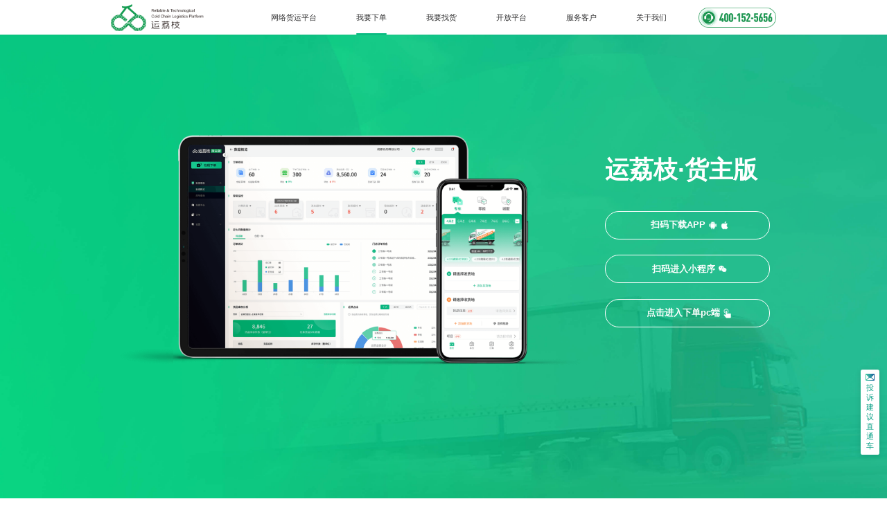

--- FILE ---
content_type: text/html
request_url: http://yunlizhi.cn/pages/create-order.html
body_size: 3577
content:
<!DOCTYPE html>
<html lang="en">
<head>
    <meta charset="UTF-8">
    <title>运荔枝-我要下单</title>
    <meta name="description" content="运荔枝是科技驱动的一站式供应链解决方案与冷链交付服务商，为餐饮连锁、食品工贸、商超零售等客户提供全国冷链交付解决方案。运荔枝是科技驱动的一站式供应链解决方案与冷链交付服务商，为餐饮连锁、食品工贸、商超零售等客户提供全国冷链交付解决方案。">
    <meta name="keywords" content="运荔枝官网运荔枝,生鲜运输,冷链运输,鲜生活,成都运荔枝,车找货,货找车,产地直采,四季仓库,运输配送,食材到店">
    <link rel="shortcut icon" href="../assets/images/favicon.ico" type="image/x-icon">
    <link rel="stylesheet" href="../css/normalize.css">
    <link rel="stylesheet" href="../css/common.css">
    <link rel="stylesheet" href="../css/header-nav.css">
    <link rel="stylesheet" href="../css/footer.css">
    <link rel="stylesheet" href="../css/create-order.css">
    <script src="../js/utils/utils.js"></script>
    <script src="../js/create-order-init.js"></script>
</head>
<body>
<div class="normal-menu-wrap">
    <div class="nav-menu-container nav-menu-light-color">
        <div id="nav-ylz-logo-wrap" class="nav-ylz-logo-wrap">
            <a href="../index.html">
                <img class="nav-ylz-text" src="../assets/images/homepage/ylz_logo_2.png" alt="运荔枝LOGO"/>
            </a>
        </div>
        <div class="nav-menu-phone-warp">
            <ul class="nav-menu">
                <li class="nav-item"><a href="https://account.yunlizhi.cn" target="_blank">网络货运平台</a></li>
                <li class="nav-item active"><a href="./create-order.html">我要下单</a></li>
                <li class="nav-item"><a href="./search-goods.html">我要找货</a></li>
                <li class="nav-item"><a href="https://open.yunlizhi.cn/#/officialHomepage" target="_blank">开放平台</a></li>
                <li class="nav-item"><a href="./industry-cooperation.html">服务客户</a></li>
                <!-- <li class="nav-item"><a href="./industry-information.html">行业资讯</a></li> -->
                <li class="nav-item"><a href="./about-us.html">关于我们</a></li>
            </ul>
            <div class="nav-call-phone"></div>
        </div>
    </div>
</div>
<!--下单-->
<div class="ylz-download-way-warp">
    <img class="download-content-img" src="../assets/images/create-order/create_order.png" alt="">
    <div class="download-way-warp">
        <p class="download-type">运荔枝·货主版</p>
        <div class="way">
            <div class="app-qrcode-wrap">
                <p class="by-qrcode-wx by-qrcode-app">扫码下载APP<span class="qrcode-android"></span><span class="qrcode-ios"></span></p>
                <div class="app-hover-content">
                    <img class="app-code" src="../assets/images/footer/cargoOwner.png" alt="">
                    <p class="intro">微信/QQ/手机浏览器均可扫描</p>
                </div>
            </div>
            <div class="mp-qrcode-wrap">
                <p class="by-qrcode-wx by-qrcode-mp">扫码进入小程序<span class="wx-code"></span></p>
                <div class="mp-hover-content">
                    <img class="mp-code" src="../assets/images/footer/huozhu_qrcode@2x.png" alt="">
                    <p class="intro">微信扫一扫可进入</p>
                </div>
            </div>
            <a class="by-pc" href="http://customer.yunlizhi.cn/#/login" target="_blank">点击进入下单pc端<span class="hand"></span></a>
        </div>
    </div>
</div>
<!--介绍-->
<div class="create-order-detail-intro">
    <div class="detail-list">
        <div class="detail-item">
            <img class="img img-width-78" src="../assets/images/create-order/yijianxiadan-icon@2x.png" alt="运荔枝-一键下单">
            <p class="title">一键下单</p>
            <p class="detail">用车时间、车辆类型</p>
            <p class="detail">货品类型、起止地点</p>
        </div>
        <div class="detail-item">
            <img class="img img-width-96" src="../assets/images/create-order/zhineng-icon@2x.png" alt="运荔枝-智能定价">
            <p class="title">智能定价</p>
            <p class="detail">智能定价，一键选车</p>
            <p class="detail">要车有车，提升交易效率</p>
        </div>
    </div>
    <div class="detail-list">
        <div class="detail-item">
            <img class="img img-width-86" src="../assets/images/create-order/anquan-icon@2x.png" alt="运荔枝-绝对安全">
            <p class="title">绝对安全</p>
            <p class="detail">车辆温度监控、历史轨迹追踪</p>
            <p class="detail">实时异常报警</p>
        </div>
        <div class="detail-item">
            <img class="img img-width-88" src="../assets/images/create-order/keshihua-icon@2x.png" alt="运荔枝-全程可视">
            <p class="title">全程可视</p>
            <p class="detail">订单全生命周期线上化</p>
            <p class="detail">7x24小时可视可控</p>
        </div>
        <div class="detail-item">
            <img class="img img-width-98" src="../assets/images/create-order/fuwubaozhang-icon@2x.png" alt="运荔枝-服务保障">
            <p class="title">服务保障</p>
            <p class="detail">司机实名认证，服务信用评价体系</p>
            <p class="detail">保证服务质量</p>
        </div>
    </div>
</div>
<!--食品-->
<div class="four-industry-warp">
    <div class="industry-item" style="background-image: url('https://oss-public.yunlizhi.cn/frontend/official-pic/secondary/canyin.png')">
        <p class="name">餐饮连锁</p>
        <div class="mask"></div>
    </div>
    <div class="industry-item" style="background-image: url('https://oss-public.yunlizhi.cn/frontend/official-pic/secondary/shipin.png')">
        <p class="name">食品工贸</p>
        <div class="mask"></div>
    </div>
    <div class="industry-item" style="background-image: url('https://oss-public.yunlizhi.cn/frontend/official-pic/secondary/chaoshang.png')">
        <p class="name">商超零售</p>
        <div class="mask"></div>
    </div>
    <div class="industry-item" style="background-image: url('https://oss-public.yunlizhi.cn/frontend/official-pic/secondary/wuliu.png')">
        <p class="name">物流服务</p>
        <div class="mask"></div>
    </div>
</div>
<!--底部栏-->
<div class="ylz-footer isBlack-3B3F3E">
    <div class="footer-content">
        <div class="contact-us-wrap">
            <div class="contact-and-collect-wrap">
                <div class="contact-info">
                    <p class="contact-title">
                        联系我们
                    </p>
                    <div class="contact-way">
                        <div class="contact-item">
                            <div class="footer-qrcode-wrap">
                                <div class="qrcode-wrap">
                                    <img class="qrcode" src="../assets/images/footer/driver-qrcode@2x.png" alt="微信二维码">
                                    <p class="title">运荔枝公众号二维码</p>
                                    <p class="title">扫码了解更多资讯</p>
                                </div>
                            </div>
                        </div>
                    </div>
                </div>
                <div class="collect-customer-form">
                    <p class="title">填写信息，即刻咨询合作</p>
                    <p class="collect-input-item">
                        <input id="form-name" maxlength="50" type="text" placeholder="姓名" />
                    </p>
                    <p class="collect-input-item">
                        <input id="form-company" maxlength="250" type="text" placeholder="公司名称" />
                    </p>
                    <p class="collect-input-item">
                        <input id="form-contact" maxlength="30" type="text" placeholder="联系方式" />
                    </p>
                    <p class="collect-input-item">
                        <textarea id="form-remark" maxlength="2000" rows="3" placeholder="请简要描述您的需求(选填)"></textarea>
                    </p>
                    <p id="form-submit" class="form-input-btn btn-disable">立即提交</p>
                </div>
            </div>
        </div>
        <div class="client-download-wrap">
            <div class="download-way-list">
                <p class="download-title">客户端下载</p>
                <div class="download-info-wrap">
                    <div class="download-info">
                        <img src="../assets/images/footer/cargoOwner.png" alt="运荔枝公众号" class="download-img">
                        <p class="download-name">货主端APP</p>
                    </div>
                    <div class="download-info">
                        <img src="../assets/images/footer/huozhu_qrcode@2x.png" alt="运荔枝抢单小程序" class="download-img">
                        <p class="download-name">货主端小程序</p>
                    </div>
                    <div class="download-info">
                        <img src="../assets/images/footer/qrcode@2x.png" alt="运荔枝司机端APP" class="download-img">
                        <p class="download-name">司机端APP</p>
                    </div>
                    <div class="download-info">
                        <img src="../assets/images/footer/bidding-weapp.png" alt="运荔枝抢单小程序" class="download-img">
                        <p class="download-name">运营端小程序</p>
                    </div>
                </div>
            </div>
            <div class="contact-call">
                <p class="detail">
                    <span class="name">服务热线</span>
                    <span class="phone">400-152-5656</span>
                </p>
            </div>
        </div>
    </div>
    <div class="copyright-wrap">
        <p class="text">
            版权所有：成都运荔枝科技有限公司
        </p>
        <p class="text">
            备案号：<a href="https://beian.miit.gov.cn/" target="_blank">蜀ICP备19017829号</a>
        </p>
        <p class="text">
            <img class="safe-icon" src="../assets/images/footer/logo_safe.png" alt="icon"/>
            <a href="http://www.beian.gov.cn/portal/registerSystemInfo?recordcode=51010702002441" target="_blank">川公网安备 51010702002441号</a>
        </p>
        <p class="text">
            ICP证：<a href="https://oss-public.yunlizhi.cn/frontend/official-pic/hompage/ICP_chengDu.pdf" target="_blank">川B2-20240176</a>
        </p>
        <p class="text">
            <a href="http://prod-ylzapp-public.oss-cn-zhangjiakou.aliyuncs.com/frontend/official-pic/hompage/business_license_chengDu.pdf" target="_blank">营业执照</a>
        </p>
        <p class="text">
            <a href="https://oss-public.yunlizhi.cn/frontend/official-pic/hompage/road_transport_license_chengDu.jpg" target="_blank">道路运输证</a>
        </p>
    </div>
    <div class="copyright-wrap-2">
        <p class="text">
            <a href="https://jbts.mct.gov.cn/" target="_blank"><img class="a" src="../assets/images/footer/01.png" alt="icon"/></a>
        </p>
        <p class="text">
            <a href="https://www.cdjubao.gov.cn/index.jsp" target="_blank"><img  class="b"  src="../assets/images/footer/02.png" alt="icon"/></a>
        </p>
        <p class="text">
            <a href="https://www.12377.cn/" target="_blank"><img  class="c"  src="../assets/images/footer/03.png" alt="icon"/></a>
        </p>
    </div>
</div>
<!-- 投诉建议直通车 -->
<div style="position: fixed;" class="complaint-box">
    <div id="complaint-content" class="complaint-content">
        投诉建议直通车
        <div id="complaint-email-copy" class="complaint-email-copy">
            <p class="title">
                投诉建议直通车
                <span id="form-close-copy" class="form-close form-close-icon"></span>
            </p>
            <div class="email-box">
                <div class="item">fresh-callcenter@newhope.cn <span onclick="handleCopy('fresh-callcenter@newhope.cn')" class="icon"></span></div>
            </div>
        </div>
    </div>
    <div id="back-top" class="to-top"></div>
    <div id="complaint-message" class="complaint-message">
        <div class="icon"></div>
        <p>复制成功！</p>
    </div>
</div>
<!-- <script src="../js/header-logo-extend.js"></script> -->
<script src="../js/footer-control.js"></script>
</body>
</html>


--- FILE ---
content_type: text/css
request_url: http://yunlizhi.cn/css/normalize.css
body_size: 2450
content:

/*! normalize.css v7.0.0 | MIT License | github.com/necolas/normalize.css */

/* Document
   ========================================================================== */

/**
 * 1. Correct the line height in all browsers.
 * 2. Prevent adjustments of font size after orientation changes in
 *    IE on Windows Phone and in iOS.
 */

 html {
    font-size: 100px;
    line-height: 1.15; /* 1 */
    -ms-text-size-adjust: 100%; /* 2 */
    -webkit-text-size-adjust: 100%; /* 2 */
  }

  /* Sections
     ========================================================================== */

  /**
   * Remove the margin in all browsers (opinionated).
   */

  body {
    display: none;
    margin: 0;
  }

  /**
   * Add the correct display in IE 9-.
   */

  article,
  aside,
  footer,
  header,
  nav,
  section {
    display: block;
  }

  /**
   * Correct the font size and margin on `h1` elements within `section` and
   * `article` contexts in Chrome, Firefox, and Safari.
   */

  h1 {
    font-size: 2em;
    margin: 0.67em 0;
  }

  /* Grouping content
     ========================================================================== */

  /**
   * Add the correct display in IE 9-.
   * 1. Add the correct display in IE.
   */

  figcaption,
  figure,
  main { /* 1 */
    display: block;
  }

  /**
   * Add the correct margin in IE 8.
   */

  figure {
    margin: 1em 40px;
  }

  /**
   * 1. Add the correct box sizing in Firefox.
   * 2. Show the overflow in Edge and IE.
   */

  hr {
    box-sizing: content-box; /* 1 */
    height: 0; /* 1 */
    overflow: visible; /* 2 */
  }

  /**
   * 1. Correct the inheritance and scaling of font size in all browsers.
   * 2. Correct the odd `em` font sizing in all browsers.
   */

  pre {
    font-family: monospace, monospace; /* 1 */
    font-size: 1em; /* 2 */
  }

  /* Text-level semantics
     ========================================================================== */

  /**
   * 1. Remove the gray background on active links in IE 10.
   * 2. Remove gaps in links underline in iOS 8+ and Safari 8+.
   */

  a {
    background-color: transparent; /* 1 */
    -webkit-text-decoration-skip: objects; /* 2 */
  }

  /**
   * 1. Remove the bottom border in Chrome 57- and Firefox 39-.
   * 2. Add the correct text decoration in Chrome, Edge, IE, Opera, and Safari.
   */

  abbr[title] {
    border-bottom: none; /* 1 */
    text-decoration: underline; /* 2 */
    text-decoration: underline dotted; /* 2 */
  }

  /**
   * Prevent the duplicate application of `bolder` by the next rule in Safari 6.
   */

  b,
  strong {
    font-weight: inherit;
  }

  /**
   * Add the correct font weight in Chrome, Edge, and Safari.
   */

  b,
  strong {
    font-weight: bolder;
  }

  /**
   * 1. Correct the inheritance and scaling of font size in all browsers.
   * 2. Correct the odd `em` font sizing in all browsers.
   */

  code,
  kbd,
  samp {
    font-family: monospace, monospace; /* 1 */
    font-size: 1em; /* 2 */
  }

  /**
   * Add the correct font style in Android 4.3-.
   */

  dfn {
    font-style: italic;
  }

  /**
   * Add the correct background and color in IE 9-.
   */

  mark {
    background-color: #ff0;
    color: #000;
  }

  /**
   * Add the correct font size in all browsers.
   */

  small {
    font-size: 80%;
  }

  /**
   * Prevent `sub` and `sup` elements from affecting the line height in
   * all browsers.
   */

  sub,
  sup {
    font-size: 75%;
    line-height: 0;
    position: relative;
    vertical-align: baseline;
  }

  sub {
    bottom: -0.25em;
  }

  sup {
    top: -0.5em;
  }

  /* Embedded content
     ========================================================================== */

  /**
   * Add the correct display in IE 9-.
   */

  audio,
  video {
    display: inline-block;
  }

  /**
   * Add the correct display in iOS 4-7.
   */

  audio:not([controls]) {
    display: none;
    height: 0;
  }

  /**
   * Remove the border on images inside links in IE 10-.
   */

  img {
    border-style: none;
  }

  /**
   * Hide the overflow in IE.
   */

  svg:not(:root) {
    overflow: hidden;
  }

  /* Forms
     ========================================================================== */

  /**
   * 1. Change the font styles in all browsers (opinionated).
   * 2. Remove the margin in Firefox and Safari.
   */

  button,
  input,
  optgroup,
  select,
  textarea {
    font-family: sans-serif; /* 1 */
    font-size: 100%; /* 1 */
    line-height: 1.15; /* 1 */
    margin: 0; /* 2 */
  }

  /**
   * Show the overflow in IE.
   * 1. Show the overflow in Edge.
   */

  button,
  input { /* 1 */
    overflow: visible;
  }

  /**
   * Remove the inheritance of text transform in Edge, Firefox, and IE.
   * 1. Remove the inheritance of text transform in Firefox.
   */

  button,
  select { /* 1 */
    text-transform: none;
  }

  /**
   * 1. Prevent a WebKit bug where (2) destroys native `audio` and `video`
   *    controls in Android 4.
   * 2. Correct the inability to style clickable types in iOS and Safari.
   */

  button,
  html [type="button"], /* 1 */
  [type="reset"],
  [type="submit"] {
    -webkit-appearance: button; /* 2 */
  }

  /**
   * Remove the inner border and padding in Firefox.
   */

  button::-moz-focus-inner,
  [type="button"]::-moz-focus-inner,
  [type="reset"]::-moz-focus-inner,
  [type="submit"]::-moz-focus-inner {
    border-style: none;
    padding: 0;
  }

  /**
   * Restore the focus styles unset by the previous rule.
   */

  button:-moz-focusring,
  [type="button"]:-moz-focusring,
  [type="reset"]:-moz-focusring,
  [type="submit"]:-moz-focusring {
    outline: 1px dotted ButtonText;
  }

  /**
   * Correct the padding in Firefox.
   */

  fieldset {
    padding: 0.35em 0.75em 0.625em;
  }

  /**
   * 1. Correct the text wrapping in Edge and IE.
   * 2. Correct the color inheritance from `fieldset` elements in IE.
   * 3. Remove the padding so developers are not caught out when they zero out
   *    `fieldset` elements in all browsers.
   */

  legend {
    box-sizing: border-box; /* 1 */
    color: inherit; /* 2 */
    display: table; /* 1 */
    max-width: 100%; /* 1 */
    padding: 0; /* 3 */
    white-space: normal; /* 1 */
  }

  /**
   * 1. Add the correct display in IE 9-.
   * 2. Add the correct vertical alignment in Chrome, Firefox, and Opera.
   */

  progress {
    display: inline-block; /* 1 */
    vertical-align: baseline; /* 2 */
  }

  /**
   * Remove the default vertical scrollbar in IE.
   */

  textarea {
    overflow: auto;
  }

  /**
   * 1. Add the correct box sizing in IE 10-.
   * 2. Remove the padding in IE 10-.
   */

  [type="checkbox"],
  [type="radio"] {
    box-sizing: border-box; /* 1 */
    padding: 0; /* 2 */
  }

  /**
   * Correct the cursor style of increment and decrement buttons in Chrome.
   */

  [type="number"]::-webkit-inner-spin-button,
  [type="number"]::-webkit-outer-spin-button {
    height: auto;
  }

  /**
   * 1. Correct the odd appearance in Chrome and Safari.
   * 2. Correct the outline style in Safari.
   */

  [type="search"] {
    -webkit-appearance: textfield; /* 1 */
    outline-offset: -2px; /* 2 */
  }

  /**
   * Remove the inner padding and cancel buttons in Chrome and Safari on macOS.
   */

  [type="search"]::-webkit-search-cancel-button,
  [type="search"]::-webkit-search-decoration {
    -webkit-appearance: none;
  }

  /**
   * 1. Correct the inability to style clickable types in iOS and Safari.
   * 2. Change font properties to `inherit` in Safari.
   */

  ::-webkit-file-upload-button {
    -webkit-appearance: button; /* 1 */
    font: inherit; /* 2 */
  }

  /* Interactive
     ========================================================================== */

  /*
   * Add the correct display in IE 9-.
   * 1. Add the correct display in Edge, IE, and Firefox.
   */

  details, /* 1 */
  menu {
    display: block;
  }

  /*
   * Add the correct display in all browsers.
   */

  summary {
    display: list-item;
  }

  /* Scripting
     ========================================================================== */

  /**
   * Add the correct display in IE 9-.
   */

  canvas {
    display: inline-block;
  }

  /**
   * Add the correct display in IE.
   */

  template {
    display: none;
  }

  /* Hidden
     ========================================================================== */

  /**
   * Add the correct display in IE 10-.
   */

  [hidden] {
    display: none;
  }


--- FILE ---
content_type: text/css
request_url: http://yunlizhi.cn/css/common.css
body_size: 2622
content:
/**
    全局通用样式定义. 如居中 动画等
**/

html {
    font-family: 'Microsoft YaHei', '微软雅黑', 'Helvetica Neue', Helvetica,
    'PingFang SC', 'Hiragino Sans GB', Arial, sans-serif;
}

::-webkit-scrollbar {
   width: 15px;
   height: 15px;
   background-color: transparent;
}

::-webkit-scrollbar-track,
::-webkit-scrollbar-thumb {
    border-radius: 8px;
    border: 10px solid transparent;
    background-clip: padding-box;
}

::-webkit-scrollbar-track {
    background-color: transparent;
}

::-webkit-scrollbar-thumb {
    background-color: #ccd4d9;
    border: 5px solid rgba(255, 255, 255, 0);
}

::-webkit-scrollbar-thumb:hover {
    background-color: #bac1c6;
    border-width: 4px;
}

@media screen and (max-width: 1080px) {
    html, body {
        min-width: 1080px;
    }
}

* {
    box-sizing: border-box;
}

body h1 {
    font-size: 0;
}

ul, ol, p {
    margin: 0;
    padding: 0;
}

ul, ol {
    list-style-type: none;
}

a {
    color: inherit;
    text-decoration: none;
}

.display-flex {
    display: flex !important;
}

.display-none {
    display: none !important;
}

.display-block {
    display: block !important;
}

.flex {
    display: flex;
}

.isGrey-f8f9f9 {
    background-color: #F8F9F9;
}

.isGrey-F3F5F5 {
    background-color: #F3F5F5;
}

.isWhite-fff {
    background-color: #fff;
}

.isBlack-3B3F3E {
    background-color: #3B3F3E;
}

/* input 表单重写 */

.collect-input-item input, .collect-input-item textarea {
    padding: .16rem .24rem;
    width: 100%;
    color: #fff;
    font-size: .18rem;
    box-shadow: 0 .11rem .2rem 0 rgba(96, 112, 94, 0.24);
    border-radius: .06rem;
    border: 1px solid rgba(255, 255, 255, 0.6);
    background-color: rgba(255, 255, 255, 0.1);
    backdrop-filter: saturate(100%) blur(10px);
    outline: none;
}

.collect-input-item input:hover, .collect-input-item textarea:hover {
    border: 1px solid rgba(255, 255, 255, 1);
}

.collect-input-item input:focus, .collect-input-item textarea:focus {
    border: 1px solid #06B880;
}

.textarea {
    resize: none;
}
@keyframes opacityChange {
    0% {
        opacity: 0;
    }
    100% {
        opacity: 1;
    }
}

/* global toast样式 */
.global-toast-warp {
    display: flex;
    align-items: center;
    position: fixed;
    padding: .15rem;
    min-width: 3rem;
    top: .2rem;
    left: calc(50% - 1.5rem);
    box-sizing: border-box;
    border-radius: .04rem;
    border: 1px solid #e1f3d8;
    background-color: #f0f9eb;
    color: rgba(6, 184, 128, 0.6);
    font-size: .15rem;
    z-index: 2008;
    animation: opacityChange .8s;
    overflow: hidden;
}


--- FILE ---
content_type: text/css
request_url: http://yunlizhi.cn/css/header-nav.css
body_size: 3949
content:
/* start 导航栏样式 */
@media screen and (max-width: 1080px) {
    .nav-menu-warp {
        min-width: 1080px;
    }
}

.nav-menu-warp {
    display: flex;
    position: fixed;
    left: 0;
    top: 0;
    width: 100%;
    height: 0.72rem;
    text-align: center;
    z-index: 12;
    font-size: 0.16rem;
    transition: all .8s ease-in;
    box-shadow: 0 0.02rem 0.06rem 0 rgba(0, 0, 0, 0.1);
}

.nav-menu-absolute {
    position: absolute!important;
}

.normal-menu-wrap {
    display: flex;
    align-items: flex-end;
    width: 100%;
    height: 0.72rem;
    text-align: center;
}

.nav-menu-warp .nav-menu-container, .normal-menu-wrap .nav-menu-container {
    margin: 0 auto;
    display: flex;
    align-items: center;
    justify-content: space-between;
    width: 75%;
    height: 100%;
    box-sizing: border-box;
}

/* 导航栏浅色背景 */
.nav-menu-light-color {
    color: #323233;
    background-color: rgba(255, 255, 255, 1);
}

.nav-menu-phone-warp {
    display: flex;
    justify-content: flex-end;
    align-items: center;
}

.menu-fff-opacity-8 {
    color: rgba(255, 255, 255, .8);
}
.menu-fff-opacity-3 {
    color: rgba(255, 255, 255, .3);
}
.menu-000-opacity-3 {
    color: rgba(0, 0, 0, .3);
}
.menu-000-646566 {
    color: #646566;
}

/* 导航栏深色背景 */
.nav-menu-deep-color {
    color: #323233;
    box-shadow: 0 5px 10px 0 rgba(184, 184, 184, 0.15);
}

.nav-menu-opaque-color {
    color: #323233;
    box-shadow: 0 5px 10px 0 rgba(184, 184, 184, 0.15);
    background-color: #fff;
}

/* border线条 */
.border-bottom-white {
    border-bottom: 1px solid rgba(255, 255, 255, 0.5);
}

.border-bottom-black {
    border-bottom: 1px solid rgba(126, 127, 127, 0.5);
}

.nav-menu-warp .nav-menu-container .nav-ylz-logo-wrap a, .normal-menu-wrap .nav-menu-container .nav-ylz-logo-wrap a {
    display: flex;
    align-items: center;
}

.nav-menu-warp .nav-menu-container .nav-ylz-logo-wrap, .normal-menu-wrap .nav-menu-container .nav-ylz-logo-wrap {
    display: flex;
    align-self: center;
}

.logo-extend-img {
    height: 0.32rem;
    margin-left: 0.2rem;
}

.nav-menu-container > .nav-ylz-logo-wrap .nav-ylz-text-black {
    display: block;
}
.nav-menu-container.border-bottom-white > .nav-ylz-logo-wrap .nav-ylz-text-black {
    display: none;
}

.nav-menu-container.border-bottom-white > .nav-ylz-logo-wrap .nav-ylz-text-white {
    display: block;
}

.nav-menu-container.ylz-logo-white > .nav-ylz-logo-wrap .nav-ylz-text-black {
    display: none;
}

.nav-menu-container.ylz-logo-white > .nav-ylz-logo-wrap .nav-ylz-text-white {
    display: block;
}

.nav-ylz-logo {
    margin-right: 0.1rem;
    display: block;
    width: 0.46rem;
    height: 0.46rem;
}

.nav-ylz-text {
    display: block;
    width: 1.92rem;
    height: .56rem;
}

.nav-ylz-text-white {
    display: none;
    width: 1.92rem;
    height: .56rem;
}

.nav-ylz-text-black {
    display: none;
    width: 1.92rem;
    height: .56rem;
}

.nav-menu-container .nav-menu {
    display: flex;
    align-items: center;
    justify-content: space-between;
    width: 8.16rem;
    font-size: .16rem;
    height: 0.72rem;
}

.nav-menu-container .nav-menu .nav-item {
    position: relative;
    line-height: .72rem;
    height: 100%;
}

.nav-menu-container .nav-menu .nav-item a {
    cursor: pointer;
}

.nav-menu-container .nav-menu .nav-item.active::after, .nav-menu-container .nav-menu .nav-item:hover::after {
    position: absolute;
    bottom: 0;
    left: 50%;
    content: '';
    width: 100%;
    height: 0.04rem;
    border-radius: 0.04rem;
    background-color: #06B880;
    transform: translateX(-50%);
}
/* end 导航栏样式 */
.nav-call-phone {
    margin-left: 0.65rem;
    width: 1.6rem;
    height: 0.42rem;
    background: url("../assets/images/homepage/nav_phone_nor.png") center/cover no-repeat;
}

.nav-call-phone:hover {
    background: url("../assets/images/homepage/nav_phone_hov.png") center/cover no-repeat;
}


--- FILE ---
content_type: text/css
request_url: http://yunlizhi.cn/css/footer.css
body_size: 2620
content:
/*所有页面统一使用页脚样式、将页脚样式独立出来*/

.ylz-footer {
    /* height: 6.2rem; */
    padding: .48rem 2.4rem;
}

.footer-content {
    display: flex;
    justify-content: space-between;
}
/*联系我们*/

.ylz-footer .contact-us-wrap {
    display: flex;
    flex-direction: column;
}

/* start 表单 */

.ylz-footer .contact-us-wrap .contact-and-collect-wrap {
    display: flex;
    justify-content: flex-start;
}

.ylz-footer .contact-us-wrap .contact-and-collect-wrap .collect-customer-form {
    margin-left: 2.12rem;
    width: 3.56rem;
}

.ylz-footer .contact-us-wrap .collect-customer-form .title {
    margin-bottom: .16rem;
    text-align: left;
    font-size: .32rem;
    font-weight: 400;
    color: #FFFFFF;
    line-height: .53rem;
}

.ylz-footer .contact-us-wrap .collect-customer-form .collect-input-item {
    font-size: .16rem;
    margin-bottom: .16rem;
}

.ylz-footer .contact-us-wrap .collect-customer-form .collect-input-item input, .ylz-footer .contact-us-wrap .collect-customer-form .collect-input-item textarea  {
    padding: .12rem .24rem;
    background-color: #323233;
}

.ylz-footer .contact-us-wrap .collect-customer-form .form-input-btn {
    padding: .12rem .24rem;
    background-color: #06B880;
    border-radius: .06rem;
    font-size: .16rem;
    font-weight: 500;
    color: #FFFFFF;
    line-height: .25rem;
    text-align: center;
    cursor: pointer;
}

.ylz-footer .contact-us-wrap .collect-customer-form .form-input-btn.btn-disable {
    background-color: #7FD8BC;
}
/* end 表单 */

.ylz-footer .contact-us-wrap .contact-title {
    font-size: .36rem;
    font-weight: 500;
    color: #FFFFFF;
    line-height: .5rem;
    letter-spacing: 1px;
}

.ylz-footer .contact-us-wrap .contact-way {
    margin-top: 0.28rem;
    display: flex;
}

.ylz-footer .contact-us-wrap .contact-way .contact-item {
    position: relative;
}

.ylz-footer .contact-us-wrap .contact-way .contact-item .footer-qrcode-wrap {
    position: absolute;
    left: 0;
    top: 0;
}

.ylz-footer .contact-us-wrap .contact-way .contact-item .footer-qrcode-wrap .qrcode-wrap {
    justify-content: center;
    align-items: center;
    flex-direction: column;
    padding: .12rem .12rem .07rem .12rem;
    background: #FFFFFF;
    box-shadow: 0 0 0.11rem 0 rgba(255, 255, 255, 0.5);
    border-radius: 0.06rem;
}

.ylz-footer .contact-us-wrap .contact-way .contact-item .footer-qrcode-wrap .qrcode-intro-text {
    margin-top: .12rem;
}

.ylz-footer .contact-us-wrap .contact-way .contact-item .footer-qrcode-wrap .qrcode-intro-text .text {
    font-size: .18rem;
    line-height: .27rem;
    white-space: nowrap;
    color: #D8D8D8;
}

.ylz-footer .contact-us-wrap .contact-way .contact-item .display-flex {
    display: flex;
}

.ylz-footer .contact-us-wrap .contact-way .contact-item .display-none {
    display: none;
}

.ylz-footer .contact-us-wrap .contact-way .contact-item .footer-qrcode-wrap .qrcode {
    display: block;
    width: 1.4rem;
    height: 1.4rem;
}

.ylz-footer .contact-us-wrap .contact-way .contact-item .footer-qrcode-wrap .title {
    color: #7E7F7F;
    font-size: .13rem;
    line-height: .18rem;
    text-align: center;
}

.ylz-footer .contact-us-wrap .contact-way .contact-item .footer-way-item {
    display: block;
    margin-right: .48rem;
    width: .44rem;
    height: .44rem;
    cursor: pointer;
}

.ylz-footer .contact-us-wrap .contact-way .contact-item .footer-way-item .way-icon {
    display: block;
    width: 100%;
    height: 100%;
}

.ylz-footer .copyright-wrap {
    margin-top: .28rem;
    display: flex;
    justify-content: flex-start;
}

.ylz-footer .copyright-wrap .text {
    display: flex;
    align-items: center;
    margin-right: 0.5rem;
    font-size: .16rem;
    color: #D8D8D8;
    line-height: .22rem;
}

.ylz-footer .copyright-wrap .text .safe-icon {
    margin-right: .08rem;
    width: .2rem;
    height: .2rem;
}

.ylz-footer .copyright-wrap .text:last-child {
    margin-right: 0;
}




.ylz-footer .copyright-wrap-2{
    display: flex;
    justify-content: center;
    align-items: center;
    max-height: 0.5rem;
    margin-top: 0.08rem;
}

.ylz-footer .copyright-wrap-2 p {
    margin: 0.04rem;
    height: 0.40rem;
}

.ylz-footer .copyright-wrap-2 p a{ 
    display: flex;
    justify-content: flex-start;
    align-items:center;
    height: 0.40rem;
}

.ylz-footer .copyright-wrap-2 img {
    display: inline-block;
    height: 0.40rem;
    width: auto;
}

.ylz-footer .copyright-wrap-2 img.a {
    height: 100%;
    width: auto;
}

.ylz-footer .copyright-wrap-2 img.b {
    height: 100%;
    width: auto;
}

.ylz-footer .copyright-wrap-2 img.c {
    height: 100%;
    width: auto;
}


/*客户端下载*/
.ylz-footer .client-download-wrap {
    display: flex;
    flex-direction: column;
    margin-top: .2rem;
}

.ylz-footer .client-download-wrap .download-way-list {
    padding-bottom: .48rem;
    display: flex;
    flex-direction: column;
    border-bottom: 1px solid #7E7F7F;
}

.ylz-footer .client-download-wrap .download-way-list .download-title {
    font-size: .22rem;
    line-height: .3rem;
    color: #D8D8D8;
}

.ylz-footer .client-download-wrap .download-way-list .download-info-wrap {
    margin-top: .24rem;
    display: flex;
}

.ylz-footer .client-download-wrap .download-way-list .download-info-wrap .download-info {
    margin-right: .6rem;
}

.ylz-footer .client-download-wrap .download-way-list .download-info-wrap .download-info:last-child {
    margin-right: 0;
}

.ylz-footer .client-download-wrap .download-way-list .download-info-wrap .download-info .download-img {
    display: block;
    width: .88rem;
    height: .88rem;
    padding: 0.04rem;
    background: #fff;
    border-radius: 0.06rem;
}

.ylz-footer .client-download-wrap .download-way-list .download-info-wrap .download-info .download-name {
    margin-top: .12rem;
    font-size: .16rem;
    color: #7E7F7F;
    line-height: .22rem;
    text-align: center;
}

.ylz-footer .client-download-wrap .contact-call {
    margin-top: 0.47rem;
    font-size: .22rem;
    color: #D8D8D8;
    line-height: .3rem;
}

.ylz-footer .client-download-wrap .contact-call .detail {}

.ylz-footer .client-download-wrap .contact-call .detail:first-child {
    margin-bottom: .3rem;
}

.ylz-footer .client-download-wrap .contact-call .detail .name {
    margin-right: .25rem;
}

/* 回到顶部与留言咨询------------------------------ */
.complaint-box {
    position: absolute;
    right: 0.16rem;
    bottom: 0.9rem;
    font-size: 0.14rem;
    z-index: 99;
}

.complaint-box .complaint-content {
    position: relative;
    padding: 0.08rem 0.11rem;
    padding-top: 0.28rem;
    line-height: 0.2rem;
    width: 0.38rem;
    color: #059E84;
    font-size: 0.16rem;
    border-radius: 0.04rem;
    text-align: center;
    letter-spacing: 0;
    cursor: pointer;
    user-select: none;
    background-color: #fff;
    box-shadow: 0px 1px 8px rgba(0, 0, 0, 0.12);
}
.complaint-box .complaint-content:hover {
    background: #F0f2f5;
}
.complaint-content::before {
    content: '';
    display: inline-block;
    width: 0.24rem;
    height: 0.24rem;
    background: url("../assets/images/footer/icon_email.svg") center/cover no-repeat;
    position: absolute;
    left: 50%;
    transform: translateX(-50%);
    top: 0.04rem;
}

/* .complaint-box .complaint-content.is-focus {
    border: none;
    padding: 0.14rem 0.09rem;
    color: #fff;
    background: linear-gradient(180deg, #36C686 0%, #19944E 100%);
} */

.complaint-box .to-top {
    display: none;
    margin-top: 0.16rem;
    width: 0.38rem;
    height: 0.38rem;
    background: url("../assets/images/homepage/to_top_nor.png") center/cover no-repeat;
    cursor: pointer;
}

.complaint-box .to-top:hover {
    background: url("../assets/images/homepage/to_top_hov.png") center/cover no-repeat;
}


/*start 表单*/
.complaint-content .complaint-email-copy {
    display: none;
    position: absolute;
    right: 0.44rem;
    top: 50%;
    transform: translateY(-50%);
    width: 3.1rem;
    background-color: #FFFFFF;
    box-shadow: 0 0.01rem 0.04rem 0 rgba(54, 71, 62, 0.2);
    border-radius: 0.08rem;
    cursor: default;
}


.complaint-box .complaint-content.is-focus .complaint-email-copy {
    display: block;
}

.complaint-content .complaint-email-copy .title {
    display: flex;
    align-items: center;
    justify-content: space-between;
    font-weight: 600;
    text-align: left;
    background: linear-gradient(90deg, #43CEA2 0%, #185A9D 100%);
    padding: 0.08rem 0.12rem;
    border-top-left-radius: 0.08rem;
    border-top-right-radius: 0.08rem;
    color: white;
    font-size: 0.16rem;
    font-family: DingTalk JinBuTi;
    font-weight: 400;
    line-height: 0.24rem;
    word-wrap: break-word
}

.complaint-email-copy .form-close-icon {
    width: 0.18rem;
    height: 0.18rem;
    background: url("../assets/images/footer/icon_close.svg") center/cover no-repeat;
    cursor: pointer;
}
.complaint-email-copy .email-box {
    padding: 0.08rem 0.12rem;
    padding-bottom: 0.12rem;
}
.email-box .item {
    margin-top: 0.08rem;
    width: 100%;
    height: 0.28rem;
    line-height: 0.28rem;
    padding: 0 0.28rem 0  0.04rem;
    background: #F6F7F9; 
    border-radius: 6px;
    position: relative;
    color: #1C2026;
    font-size: 0.16rem;
    font-family: Roboto;
    font-weight: 400;
    line-height: 0.28rem;
    word-wrap: break-word
}
.email-box .item .icon {
    width: 0.24rem;
    height: 0.24rem;
    position: absolute;
    right: 0.04rem;
    top: 50%;
    transform: translateY(-50%);
    border-radius: 0.04rem;
    background: url("../assets/images/footer/icon_copy.svg") 60% 60% no-repeat;
}
.email-box .item .icon:hover {
    background-color: #E6EAF0;
    cursor: pointer;
}


/*end 表单*/

/* ---------消息框 */
.complaint-message {
    display: none;
    position: fixed;
    min-width: 1.4rem;
    left: 50%;   
    top: 0.88rem;
    transform: translateX(-50%);
    border-radius: 0.04rem;
    align-items: center;
    padding: 0.15rem;
    padding-left: 0.2rem;
    box-shadow: 0 2px 4px #0000001a, 0 4px 5px #0000000f, 0 1px 10px #0000000d;
    background-color: #fff;
    z-index: 2012;
    font-size: 0.16rem;
}
.complaint-message > .icon {
    width: 0.18rem;
    height: 0.18rem;
    line-height: 0.18rem;
    text-align: center;
    /* background-color: #06B880; */
    color: #ffffff;
    margin-right: 0.08rem;
    /* border-radius: 100%; */
    background: url("../assets/images/footer/icon_success.svg") center/cover no-repeat;
}
.complaint-box .is-show {
    display: flex;
}


--- FILE ---
content_type: text/css
request_url: http://yunlizhi.cn/css/create-order.css
body_size: 1610
content:
.ylz-download-way-warp {
    display: flex;
    justify-content: center;
    padding-top: 1.5rem;
    width: 100%;
    height: 9.6rem;
    background: url("https://oss-public.yunlizhi.cn/frontend/official-pic/secondary/bgImg.jpg") center/cover no-repeat;
}

.ylz-download-way-warp .download-content-img {
    width: 9.57rem;
    height: 5.67rem;
}

.ylz-download-way-warp .download-way-warp {
    padding-top: 1rem;
    margin-left: .5rem;
}

.ylz-download-way-warp .download-way-warp .download-type {
    font-size: .5rem;
    margin-bottom: .56rem;
    font-weight: bold;
    color: #FFFFFF;
}

.ylz-download-way-warp .download-way-warp .way {
    display: flex;
    flex-direction: column;
    align-items: center;
    font-size: .19rem;
    font-weight: bold;
    color: #FFFFFF;
    line-height: .2rem;
    text-align: center;
}

.ylz-download-way-warp .download-way-warp .way .app-qrcode-wrap, .ylz-download-way-warp .download-way-warp .way .mp-qrcode-wrap {
    position: relative;
}

.way .app-qrcode-wrap .app-hover-content, .way .mp-qrcode-wrap .mp-hover-content {
    opacity: 0;
    position: absolute;
    bottom: 1.1rem;
    left: 50%;
    padding: .16rem .3rem;
    box-shadow: 0 4px 24px 0 #0E8C5F;
    border-radius: 0.04rem;
    background-color: #fff;
    transform: translateX(-50%);
    transition-property: opacity;
    transition-duration: 0.4s;
    transition-timing-function: ease-in-out;
    z-index: -99;
}

.way .app-qrcode-wrap .by-qrcode-app:hover + .app-hover-content {
    opacity: 1;
    z-index: 1;
}

.way .mp-qrcode-wrap .by-qrcode-mp:hover + .mp-hover-content {
    opacity: 1;
    z-index: 1;
}

.way .app-qrcode-wrap .app-hover-content:after, .way .mp-qrcode-wrap .mp-hover-content:after {
    position: absolute;
    left: 50%;
    bottom: -.05rem;
    content: '';
    width: .24rem;
    height: .24rem;
    background-color: #fff;
    transform: translateX(-50%) rotate(45deg);
    z-index: -1;
    border-radius: .04rem;
}

.way .app-qrcode-wrap .app-hover-content .app-code, .way .mp-qrcode-wrap .mp-hover-content .mp-code {
    width: 1.8rem;
    height: 1.8rem;
}

.way .app-qrcode-wrap .app-hover-content .intro, .way .mp-qrcode-wrap .mp-hover-content .intro {
    display: inline-block;
    font-size: .14rem;
    font-weight: 400;
    color: #06B880;
    line-height: .2rem;
    white-space: nowrap;
}

.ylz-download-way-warp .download-way-warp .way .by-pc {
    display: flex;
    justify-content: flex-start;
    align-items: center;
    width: 3.4rem;
    padding: .16rem 0 .16rem .84rem;
    border: 0.01rem solid #FFFFFF;
    border-radius: .3rem;
    font-size: .18rem;
    cursor: pointer;
}

.ylz-download-way-warp .download-way-warp .way .by-pc .hand {
    display: inline-block;
    margin-left: .03rem;
    width: .24rem;
    height: .24rem;
    background: url("../assets/images/create-order/hand.png") 100%/100% no-repeat;
}

.ylz-download-way-warp .download-way-warp .way .by-pc:hover .hand {
    background: url("../assets/images/create-order/hand-green.png") 100%/100% no-repeat;
}

.ylz-download-way-warp .download-way-warp .way .by-qrcode-wx {
    display: flex;
    justify-content: flex-start;
    align-items: center;
    margin-bottom: .32rem;
    font-size: .18rem;
    width: 3.4rem;
    padding: .16rem 0 .16rem .92rem;
    cursor: pointer;
    border: 0.01rem solid #FFFFFF;
    border-radius: .3rem;
}

.ylz-download-way-warp .download-way-warp .way .by-qrcode-mp {
    padding-left: .95rem;
}

.ylz-download-way-warp .download-way-warp .way .by-qrcode-wx .qrcode-android {
    display: inline-block;
    margin-left: .03rem;
    width: .24rem;
    height: .24rem;
    background: url("../assets/images/create-order/android.png") 100%/100% no-repeat;
}

.ylz-download-way-warp .download-way-warp .way .by-qrcode-wx .qrcode-ios {
    display: inline-block;
    width: .24rem;
    height: .24rem;
    background: url("../assets/images/create-order/ios.png") 100%/100% no-repeat;
}

.ylz-download-way-warp .download-way-warp .way .by-qrcode-wx .wx-code {
    display: inline-block;
    margin-left: .03rem;
    width: .24rem;
    height: .24rem;
    background: url("../assets/images/create-order/wx-code.png") 100%/100% no-repeat;
}

/* 小程序和APP hover */
.ylz-download-way-warp .download-way-warp .way .by-pc:hover, .ylz-download-way-warp .download-way-warp .way .by-qrcode-mp:hover, .ylz-download-way-warp .download-way-warp .way .by-qrcode-app:hover {
    background-color: #FFFFFF;
    color: #06B880;
}

.ylz-download-way-warp .download-way-warp .way .by-qrcode-mp:hover .wx-code {
    background: url("../assets/images/create-order/wx-code-green.png") 100%/100% no-repeat;
}

.ylz-download-way-warp .download-way-warp .way .by-qrcode-app:hover .qrcode-android {
    background: url("../assets/images/create-order/android-green.png") 100%/100% no-repeat;
}

.ylz-download-way-warp .download-way-warp .way .by-qrcode-app:hover .qrcode-ios {
    background: url("../assets/images/create-order/ios-green.png") 100%/100% no-repeat;
}

/*介绍*/
.create-order-detail-intro {
    padding: 1.07rem 0;
    font-size: .16rem;
    background-color: #fff;
}

.create-order-detail-intro .detail-list {
    margin-bottom: .96rem;
    display: flex;
    justify-content: space-evenly;
}

.create-order-detail-intro .detail-list:last-child {
    margin-bottom: 0;
}

.create-order-detail-intro .detail-list .detail-item{
    display: flex;
    flex-direction: column;
    align-items: center;
}

.create-order-detail-intro .detail-list .detail-item .img{
    margin-bottom: .4rem;
    height: auto;
}

.create-order-detail-intro .detail-list .detail-item .title{
    margin-bottom: .3rem;
    font-size: .3rem;
    line-height: .3rem;
    font-weight: bold;
    color: #323232;
}

.create-order-detail-intro .detail-list .detail-item .detail{
    font-size: .22rem;
    color: #7E7F7F;
    line-height: .3rem;
    font-weight: normal;
}

/*四大行业*/
.four-industry-warp {
    display: flex;
}
.four-industry-warp .industry-item {
    position: relative;
    width: 25%;
    height: 9.6rem;
    background-position: center;
    background-repeat: no-repeat;
    background-size: cover;
}
.four-industry-warp .industry-item:hover .mask {
    display: none;
}
.four-industry-warp .industry-item:hover .name {
    display: none;
}
.four-industry-warp .industry-item .img {
    width: 100%;
    height: 100%;
}
.four-industry-warp .industry-item .name {
    position: absolute;
    left: 50%;
    bottom: .93rem;
    line-height: .3rem;
    font-size: .3rem;
    color: #fff;
    font-weight: bold;
    transform: translateX(-50%);
    z-index: 11;
}
.four-industry-warp .industry-item .mask {
    position: absolute;
    top: 0;
    right: 0;
    bottom: 0;
    left: 0;
    background-color: rgba(0, 0, 0, 0.3);
    z-index: 10;
}

.img-width-78 {
    width: .78rem;
}

.img-width-96 {
    width: .96rem;
}

.img-width-86 {
    width: .86rem;
}
.img-width-88 {
    width: .88rem;
}
.img-width-98 {
    width: .98rem;
}

--- FILE ---
content_type: application/javascript
request_url: http://yunlizhi.cn/js/footer-control.js
body_size: 4102
content:
(() => {
    let canSubmit = false;
    // 获取表单内容, 进行表单提交。 成功后显示toast
    const formSubmit = getElementById('form-submit');
    // 名字
    const name = getElementById('form-name')
    const company = getElementById('form-company')
    const contact = getElementById('form-contact')
    const remark = getElementById('form-remark')
    const complaint = getElementById('complaint-content')
    const copyEl = getElementById('complaint-email-copy')
    const closeBtn = getElementById('form-close-copy')
    // 投诉建议
    let nameValue = ''
    let companyValue = ''
    let contactValue = ''
    name.oninput = () => {
        nameValue = name.value
        canSubmitFun();
    }
    company.oninput = () => {
        companyValue = company.value
        canSubmitFun();
    }
    contact.oninput = () => {
        contactValue = contact.value
        canSubmitFun();
    }
    const canSubmitFun = () => {
        if (nameValue.trim() !=='' && companyValue.trim() !== '' && contactValue.trim() !== '') {
            canSubmit = true
            formSubmit.className = 'form-input-btn'
            // 可以提交则样式改变
        } else {
            canSubmit = false
            formSubmit.className = 'form-input-btn btn-disable'
        }
    }
    const clearBtnValue = () => {
        name.value = ''
        company.value = ''
        contact.value = ''
        remark.value = ''
        nameValue = ''
        companyValue = ''
        contactValue = ''
    }
    // 表单提交
    formSubmit.onclick = () => {
        if (!canSubmit) {
            return
        }
        //bfs-user-web.bfs.dev.yunlizhi.net
        new sendAjax({
            url: '//user-web.yunlizhi.cn/bfs-user/official_website/user_info/collect',
            method: 'post',
            async: true,
            data: {
                "name": name.value,
                "company": company.value,
                "mobile": contact.value,
                "description": remark.value
            },
            success: function (articles) {
                // 取出对应数据
                clearBtnValue();
                elementValueChange(formSubmit, '您已提交成功', '立即提交', 3000)
                canSubmitFun();
            },
            error: function () {
                // 请求失败，隐藏文章列表
            }
        })
    }
    complaint.onclick = (e) => {
        const nowName = getClassNameById('complaint-content')
        if (nowName.includes('is-focus')) {
            removeClassName(complaint, 'is-focus')
        } else {
            addClassName(complaint, 'is-focus')
        }
    }
    copyEl.onclick = (e) => {
        if (e && e.stopPropagation) {
            e.stopPropagation()
        } else {
            e.cancelBubble = true; //IE阻止冒泡方法
        }
    }
    closeBtn.onclick = () => {
        removeClassName(complaint, 'is-focus')
    }
})()

function handleCopy(text) {
    // 判断是否为安全环境，安全的话使用新api
    if (window.isSecureContext) {
        navigator.clipboard.writeText(text)
        .then(() => {
        // Success
            const message = getElementById('complaint-message');
            addClassName(message, 'is-show');
            setTimeout(() => {
                removeClassName(message, 'is-show')
            }, 1000);
        })
        .catch((error) => {
            console.error("Failed to copy text: ", error);
        });
    } else {
        try {
            const ele = document.createElement('input');
            document.body.appendChild(ele);
            ele.value = text;
            ele.select();
            document.execCommand('copy');
            document.body.removeChild(ele);
            // 复制成功
            const message = getElementById('complaint-message');
            addClassName(message, 'is-show');
            setTimeout(() => {
                removeClassName(message, 'is-show')
            }, 1000);
          } catch {
            console.error("Failed to copy text: ", error);
          }
    }
  }

--- FILE ---
content_type: application/javascript
request_url: http://yunlizhi.cn/js/create-order-init.js
body_size: 1185
content:
/*
* 获取当前页面属性与结构。调用文档加载过程中完成初始化
* */
// 首页全局 页面必要数据、存储在内存中
const globalData = {
    windowWidth: 0, // 可视区域宽度
    windowHeight: 0, // 可视区域高度
    browserLanguage: 0, // 当前页面语言
    devicePixelRatio:  1, // 像素比
}

// 获取浏览器信息（dpr、浏览器类型、系统）
function documentLoading() {
    // 可以在这里控制加载态~
    globalData.windowWidth = window.innerWidth
    globalData.windowHeight = window.innerHeight
    globalData.browserLanguage = navigator.language
    globalData.devicePixelRatio = window.devicePixelRatio
}

// 获取文档信息、初始化结构（当前可视页面宽高）用于初始化文档结构
function documentInteractive() {
    // 设置html-size大小
    setHtmlSizeByDeviceWidth()
    // 文档加载完, 其他资源未加载
}

function documentComplete() {
    // 可以在这里结束加载态
    // 文档、图片、样式、框架等资源已经加载完毕
}

documentReadyStateChange({
    loading: documentLoading,
    interactive: documentInteractive,
    complete: documentComplete,
});

--- FILE ---
content_type: application/javascript
request_url: http://yunlizhi.cn/js/utils/utils.js
body_size: 4622
content:
/**
 * 更改多个元素的className
 * @param {NodeList} targets 元素数组
 * @param {string} className 新的类名
 * */
function changeAllDocumentClassName(targets, className) {
  for (let i = 0; i < targets.length; i++) {
    targets[i].className = className;
  }
}

/**
 * 更改单个元素className
 * @param {object} target 单个doc元素
 * @param {string} className 事件
 */
function changeOneDocumentClassName(target, className) {
  target.className = className;
}

/**
 * 设置一个元素的样式
 * @param {object} target 单个元素
 * @param {object} props 样式列表
 */
function setOneDocumentStyle(target, props) {
  Object.entries(props).forEach((prop) => {
    target.style[prop[0]] = prop[1];
  });
}

/**
 * 同时设置多个元素的样式
 * @param targets
 * @param props
 */
function setAllDocumentStyle(targets, props) {
  for (let i = 0; i < targets.length; i++) {
    Object.entries(props).forEach((prop) => {
      targets[i].style[prop[0]] = prop[1];
    });
  }
}

/**
 * 根据class获取节点列表
 * @param {string} className
 */
function getElementsByClassName(className) {
  return document.getElementsByClassName(className);
}

/**
 * 获取className
 * @param idName
 * @returns {string}
 */
function getClassNameById(idName) {
  const dom = getElementById(idName);

  return dom.className;
}

/**
 * 添加className
 * @param dom
 * @param className
 */
function addClassName(dom, className) {
  const old = dom.className;
  if (old.includes(className)) {
    return;
  }
  dom.className = `${old} ${className}`;
}

/**
 * 删除类名
 * @param dom
 * @param className
 */
function removeClassName(dom, className) {
  const old = dom.className;

  dom.className = old.replace(className, "");
}

/**
 * 根据id获取节点
 * @param idName
 */
function getElementById(idName) {
  return document.getElementById(idName);
}

/**
 * 循环生成节点、只满足当前业务
 * @param ele
 * @param props
 * @param children
 */
function createElement(ele, props, children = []) {
  // 创建一个元素
  const dom = document.createElement(ele);
  // 写入attr 属性
  Object.entries(props).forEach((config) => {
    // data自定义标签特殊处理
    if (config[0] === "data") {
      Object.entries(config[1]).forEach((dataConfig) => {
        dom.dataset[dataConfig[0]] = dataConfig[1];
      });
    }
    if (config[0] === "style") {
      Object.entries(config[1]).forEach((dataConfig) => {
        dom.style[dataConfig[0]] = dataConfig[1];
      });
    } else {
      dom[config[0]] = config[1];
    }
  });
  // 是否存在子节点
  if (children.length !== 0) {
    children.forEach((child) => {
      dom.appendChild(createElement(child.ele, child.props, child.children));
    });
  }
  return dom;
}

/**
 * 是否是函数
 * @param obj
 */
function isFunction(obj) {
  // nodeType 用于区别部分浏览器会将节点判断为function
  return typeof obj === "function" && obj.nodeType !== "number";
}

/**
 *
 * @param dateStamp
 * @returns {string}
 */
function formatDate(dateStamp) {
  let date = new Date(dateStamp);
  let YY = date.getFullYear();
  let MM =
    date.getMonth() + 1 < 10
      ? "0" + (date.getMonth() + 1)
      : date.getMonth() + 1;
  let DD = date.getDate() < 10 ? "0" + date.getDate() : date.getDate();

  return YY + "/" + MM + "/" + DD;
}

/**
 * 获取格式时间 待统一封装
 * @param dateStamp
 * @returns {string}
 */
function formatAllDate(dateStamp) {
  let date = new Date(dateStamp);
  let YY = date.getFullYear();
  let MM =
    date.getMonth() + 1 < 10
      ? "0" + (date.getMonth() + 1)
      : date.getMonth() + 1;
  let DD = date.getDate() < 10 ? "0" + date.getDate() : date.getDate();
  let HH = date.getHours() < 10 ? "0" + date.getHours() : date.getHours();
  let mm = date.getMinutes() < 10 ? "0" + date.getMinutes() : date.getMinutes();
  let ss = date.getSeconds() < 10 ? "0" + date.getSeconds() : date.getSeconds();

  return YY + "-" + MM + "-" + DD + " " + HH + ":" + mm + ":" + ss;
}

/**
 * 文档加载阶段处理
 * @param {Object} callbackObj
 * @param {function?} callbackObj.loading document正在加载
 * @param {function?} callbackObj.interactive document 解析完成 图片、样式、框架等正在加载
 * @param {function?} callbackObj.complete 文档与所有资源已加载完成
 */
function documentReadyStateChange(callbackObj) {
  // 文档初始加载状态
  if (document.readyState === "loading" && isFunction(callbackObj.loading)) {
    callbackObj.loading();
  }

  // 只会加载一轮 无需清除
  document.addEventListener("readystatechange", () => {
    if (
      document.readyState === "interactive" &&
      isFunction(callbackObj.loading)
    ) {
      callbackObj.interactive();
    }
    if (
      document.readyState === "complete" &&
      isFunction(callbackObj.complete)
    ) {
      callbackObj.complete();
    }
  });
}

function setHtmlSizeByDeviceWidth() {
  // 加载时直接写入一次 19.2 因为设计稿为1920 大小。 1920 / 100 = 19.2
  const fontSize = document.documentElement.clientWidth / 19.2;

  document.documentElement.style.fontSize =
    (fontSize > 70 ? fontSize : 70) + "px";
  document.body.style.display = "block";
  // 获取像素比
  window.addEventListener("resize", () => {
    const fontSize = document.documentElement.clientWidth / 19.2;

    document.documentElement.style.fontSize =
      (fontSize > 70 ? fontSize : 70) + "px";
  });
}

/**
 * 时间戳节流
 * @param func 执行函数
 * @param wait 执行频率
 * @returns {function(): void}
 */
function throttle(func, wait) {
  let previous = 0;

  return function () {
    let now = Date.now();
    let context = this;
    if (now - previous > wait) {
      func.apply(context, arguments);
      previous = now;
    }
  };
}

/**
 * 防抖
 * @param func
 * @param wait
 * @returns {function(): void}
 */
function debounce(func, wait) {
  let timeout;
  return function () {
    let context = this;
    let args = arguments;

    if (timeout) clearTimeout(timeout);

    timeout = setTimeout(() => {
      func.apply(context, args);
    }, wait);
  };
}

// 滚轮兼容处理
// 参考链接https://developer.mozilla.org/zh-CN/docs/Web/API/Element/wheel_event#%E6%B5%8F%E8%A7%88%E5%99%A8%E5%85%BC%E5%AE%B9%E6%80%A7
// creates a global "addWheelListener" method
// example: addWheelListener( elem, function( e ) { console.log( e.deltaY ); e.preventDefault(); } );
(function (window, document) {
  let prefix = "",
    _addEventListener,
    _removeEventListener,
    onwheel,
    support;
  // detect event model
  if (window.addEventListener) {
    _addEventListener = "addEventListener";
    _removeEventListener = "removeEventListener";
  } else {
    _addEventListener = "attachEvent";
    _removeEventListener = "detachEvent";
    prefix = "on";
  }

  // detect available wheel event
  support =
    "onwheel" in document.createElement("div")
      ? "wheel" // 各个厂商的高版本浏览器都支持"wheel"
      : document.onmousewheel !== undefined
      ? "mousewheel" // Webkit 和 IE一定支持"mousewheel"
      : "DOMMouseScroll"; // 低版本firefox
  window.addWheelListener = function (elem, callback, useCapture) {
    _addWheelListener(elem, support, callback, useCapture);

    // handle MozMousePixelScroll in older Firefox
    if (support === "DOMMouseScroll") {
      _addWheelListener(elem, "MozMousePixelScroll", callback, useCapture);
    }
  };
  window.removeWheelListener = function (elem, callback, useCapture) {
    _removeWheelListener(elem, support, callback, useCapture);
    // handle MozMousePixelScroll in older Firefox
    if (support === "DOMMouseScroll") {
      _removeWheelListener(elem, "MozMousePixelScroll", callback, useCapture);
    }
  };
  function _addWheelListener(elem, eventName, callback, useCapture) {
    elem[_addEventListener](
      prefix + eventName,
      support === "wheel"
        ? callback
        : function (originalEvent) {
            !originalEvent && (originalEvent = window.event);

            // create a normalized event object
            let event = {
              // keep a ref to the original event object
              originalEvent: originalEvent,
              target: originalEvent.target || originalEvent.srcElement,
              type: "wheel",
              deltaMode: originalEvent.type === "MozMousePixelScroll" ? 0 : 1,
              deltaX: 0,
              deltaZ: 0,
              preventDefault: function () {
                originalEvent.preventDefault
                  ? originalEvent.preventDefault()
                  : (originalEvent.returnValue = false);
              },
            };

            // calculate deltaY (and deltaX) according to the event
            if (support === "mousewheel") {
              event.deltaY = (-1 / 40) * originalEvent.wheelDelta;
              // Webkit also support wheelDeltaX
              originalEvent.wheelDeltaX &&
                (event.deltaX = (-1 / 40) * originalEvent.wheelDeltaX);
            } else {
              event.deltaY = originalEvent.detail;
            }
            // it's time to fire the callback
            return callback(event);
          },
      useCapture || false
    );
  }

  function _removeWheelListener(elem, eventName, callback, useCapture) {
    elem[_removeEventListener](
      prefix + eventName,
      support === "wheel"
        ? callback
        : function (originalEvent) {
            !originalEvent && (originalEvent = window.event);
            console.log(elem, eventName, callback);
            // create a normalized event object
            let event = {
              // keep a ref to the original event object
              originalEvent: originalEvent,
              target: originalEvent.target || originalEvent.srcElement,
              type: "wheel",
              deltaMode: originalEvent.type === "MozMousePixelScroll" ? 0 : 1,
              deltaX: 0,
              deltaZ: 0,
              preventDefault: function () {
                originalEvent.preventDefault
                  ? originalEvent.preventDefault()
                  : (originalEvent.returnValue = false);
              },
            };

            // calculate deltaY (and deltaX) according to the event
            if (support === "mousewheel") {
              event.deltaY = (-1 / 40) * originalEvent.wheelDelta;
              // Webkit also support wheelDeltaX
              originalEvent.wheelDeltaX &&
                (event.deltaX = (-1 / 40) * originalEvent.wheelDeltaX);
            } else {
              event.deltaY = originalEvent.detail;
            }
            // it's time to fire the callback
            return callback(event);
          },
      useCapture || false
    );
  }
})(window, document);

/*ajax方法 目前只支持application/json*/
class sendAjax {
  constructor(props) {
    this.xhq = null;
    this.method = props.method || "get";
    this.url = props.url;
    this.data = props.data;
    this.async = !!props.async;
    this.success = props.success;
    this.error = props.error;
    // this.headers = props.headers || {}
    this.init();
  }

  init() {
    if (XMLHttpRequest) {
      this.xhq = new XMLHttpRequest(); // 创建对象
    } else {
      this.xhq = new ActiveXObject("Microsoft.XMLHTTP"); // 兼容IE5、6
    }
    this.openReq();
    this.watchReq();
  }

  openReq() {
    if (this.method.toUpperCase() === "GET") {
      // get方法
      this.xhq.open(
        this.method,
        this.url + "?" + this.spliceStr(this.data),
        this.async
      ); // 路径拼接
      // 三、发送此次请求
      this.xhq.send();
    } else if (this.method.toUpperCase() === "POST") {
      // post方法
      this.xhq.open(this.method, this.url, this.async);
      this.xhq.setRequestHeader("content-type", "application/json"); // 以表单提交
      // this.xhq.setRequestHeader("Authorization", 'Bearer B618C98338B14E8C8EA8A003EE962A95')
      // 三、发送此次请求
      this.xhq.send(JSON.stringify(this.data));
    }
  }

  watchReq() {
    let that = this;
    this.xhq.onreadystatechange = function () {
      if (that.xhq.readyState === 4 && that.xhq.status === 200) {
        // success 回调
        that.success(JSON.parse(that.xhq.responseText));
      } else if (that.xhq.readyState === 4 && that.xhq.status !== 200) {
        // error 回调
        that.error();
      }
    };
  }
  spliceStr(data) {
    let str = "";
    for (let i in data) {
      str = i + "=" + data[i];
    }
    return str;
  }
}

/**
 * 图片加载 返回img对象
 * @param url
 * @returns {HTMLImageElement}
 */
const createImgEle = (url) => {
  const img = new Image();
  img.src = url;
  return img;
};

/**
 * 全局生成提示
 * @param {String} title 提示内容
 * @param {Number} timer 提示时间 默认1000ms
 * @constructor
 */
const globalToast = (title, timer = 3000) => {
  // 提示外层
  const toastWrap = document.createElement("div");
  // 提示内容
  const toastTitle = document.createElement("p");
  // 确定按钮 暂时不需要
  // const confirmButton
  toastWrap.className = "global-toast-warp";
  toastTitle.className = "global-toast-title";
  toastTitle.innerText = title;
  toastWrap.appendChild(toastTitle);
  document.body.appendChild(toastWrap);
  // 顶部弹出后 到时间后删除节点
  setTimeout(() => {
    document.body.removeChild(toastWrap);
  }, timer);
};

/**
 * 修改目标文字，并在x秒后重置
 * @param target
 * @param title
 * @param defaultTitle
 * @param timer
 */
const elementValueChange = (target, title, defaultTitle, timer = 3000) => {
  target.innerText = title;
  // 顶部弹出后 到时间后删除节点
  setTimeout(() => {
    target.innerText = defaultTitle;
  }, timer);
};

const storage = {
  get(key) {
    const value = localStorage.getItem(key);
    return value ? JSON.parse(value) : value;
  },

  set(key, value) {
    localStorage.setItem(key, JSON.stringify(value));
  },

  remove(key) {
    localStorage.removeItem(key);
  },

  clear() {
    localStorage.clear();
  },
};
